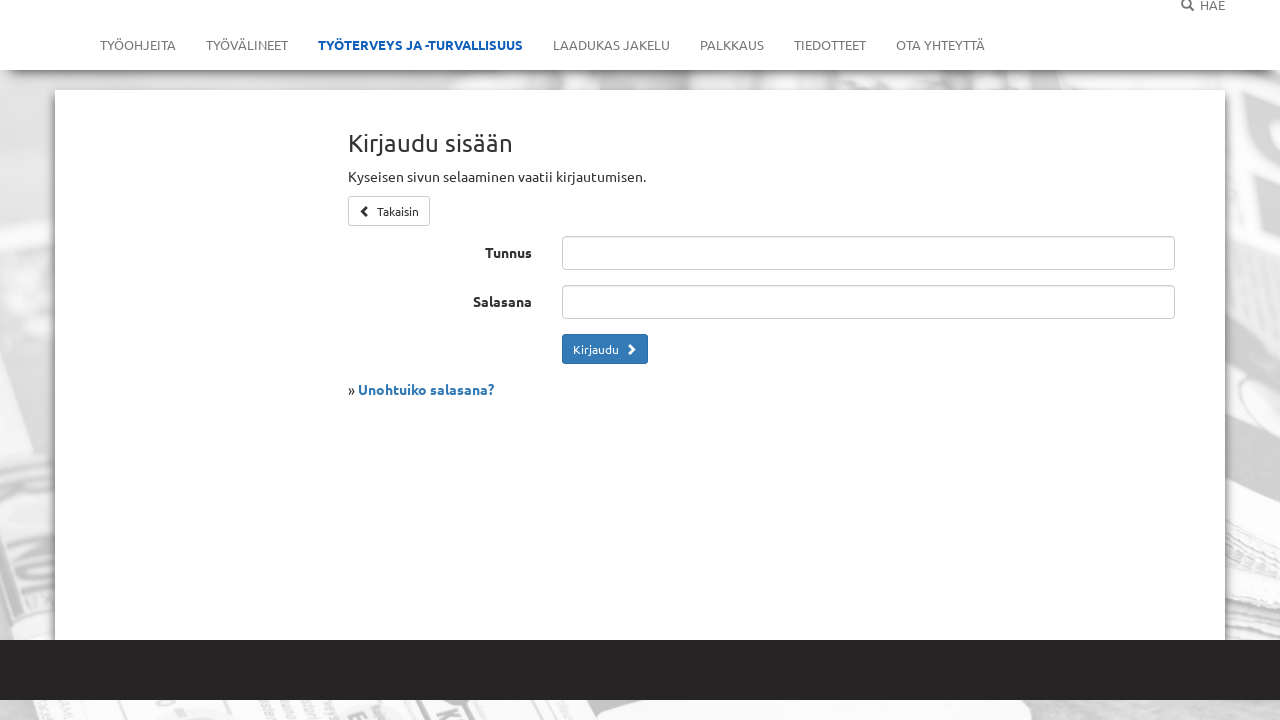

--- FILE ---
content_type: text/html; charset=UTF-8
request_url: https://intranet.ilvesjakelu.fi/tyoterveys-ja-turvallisuus
body_size: 2640
content:
    <!DOCTYPE html>
    <html lang="fi">
        <head>

                            <title>Työterveys ja -turvallisuus&nbsp;&nbsp;|&nbsp;&nbsp;Ilvesjakelu Intranet</title>
                <meta charset="utf-8">
                <meta http-equiv="Content-Type" content="text/html; charset=utf-8">
                <meta name="viewport" content="width=device-width, initial-scale=1.0">                <meta name="description" content="">
                <meta name="keywords" content="">
                        <link rel="icon" type="image/x-icon" href="https://intranet.ilvesjakelu.fi/resource/file/371/00000055377.ico" />        
            <link rel="stylesheet" href="https://intranet.ilvesjakelu.fi/base2.css" />
            <link rel="stylesheet" href="https://intranet.ilvesjakelu.fi/ai-cache/css/371/css_bd0186475fd6bd3f1d34320c119f69af.css" type="text/css">        <script>document.cookie = 'resolution=' + Math.max(screen.width, screen.height) + '; path=/';</script>       
                </head>
                <body class="body bodyPid7781 lang1">
            <script type="application/javascript">
                function docReady(fn) {
                    if (
                        document.readyState === "complete" ||
                        document.readyState === "interactive"
                    ) {
                        setTimeout(fn, 1);
                    } else {
                        document.addEventListener("DOMContentLoaded", fn);
                    }
                }
            </script>
                        <input type="hidden" value=''>
            <input type="hidden" id="site_main_url" value="https://intranet.ilvesjakelu.fi/">
            <input type="hidden" id="bgUrl" value="">
            <input type="hidden" id="editor" value="">
            <input type="hidden" id="pid" value="7781">
            <input type="hidden" id="mobile" value="0">
            <input type="hidden" id="lang" value="1">
            <input type="hidden" id="prod" value="">
            <input type="hidden" id="cat" value="">
            <input type="hidden" id="query_id" value="371">
            <input type="hidden" id="prefix" value="">
            <input type="hidden" id="tpk" value="">
            <input type="hidden" id="hks" value="">
            <input type="hidden" id="flang" value="">
            <input type="hidden" id="ref" value="">
            <input type="hidden" id="loggedIn" value="0">
            <input type="hidden" id="delivery_conditions" value='<p>Sy&ouml;t&auml; toimitusehdot t&auml;h&auml;n...</p>
'><input type="hidden" id="cartPopup" value=""><input type="hidden" id="cartPopupName" value=""><input type="hidden" id="vat1" value="a"><input type="hidden" id="vat2" value="1.a">            <div id="gal_desc"><!-- --></div>
            <div class="topPad">
	<div class="container">
		<div class="row">
			<div class="col-sm-12 logopad">
				&nbsp;
			</div>
			<div class="col-sm-12 navpad">
				<nav class="navbar navbar-fixed-top navbar-default" role="navigation">
<div class="container">
<div class="navbar-header">
<div class="menuLabel"><a href="#" data-toggle="collapse" data-target="#navbar1000">Valikko</a></div>
<button type="button" class="navbar-toggle" data-toggle="collapse" data-target="#navbar1000">
<span class="sr-only">Valikko</span>
<span class="icon-bar"></span>
<span class="icon-bar"></span>
<span class="icon-bar"></span>
</button>
</div>
<div class="collapse navbar-collapse" id="navbar1000">
<ul class="nav navbar-nav">
<li class="menu-item">
<a href="https://intranet.ilvesjakelu.fi/">Etusivu</a>
</li>
<li class="menu-item">
<a href="https://intranet.ilvesjakelu.fi/tyoohjeita">Työohjeita</a>
</li>
<li class="menu-item">
<a href="https://intranet.ilvesjakelu.fi/tyovalineet">Työvälineet</a>
</li>
<li class="menu-item active">
<a href="https://intranet.ilvesjakelu.fi/tyoterveys-ja-turvallisuus">Työterveys ja -turvallisuus</a>
</li>
<li class="menu-item">
<a href="https://intranet.ilvesjakelu.fi/laadukas-jakelu">Laadukas jakelu</a>
</li>
<li class="menu-item">
<a href="https://intranet.ilvesjakelu.fi/palkkaus">Palkkaus</a>
</li>
<li class="menu-item">
<a href="https://intranet.ilvesjakelu.fi/tiedotteet">Tiedotteet</a>
</li>
<li class="menu-item">
<a href="https://intranet.ilvesjakelu.fi/ota-yhteytta">Ota yhteyttä</a>
</li>
</ul>
<ul class="nav navbar-nav navbar-right" id="searchIcon"><li class="dropdown"><a href="#" class="dropdown-toggle" data-toggle="dropdown"><span class="glyphicon glyphicon-search"></span><span class="searchLabel">&nbsp;&nbsp;Hae</span></a><ul class="dropdown-menu" style="width: 300px;"><li><div class="form-group"><div class="col-xs-12" id="bloodhound"><input type="text" id="searchSite" class="form-control" data-provide="typeahead" autocomplete="off" data-items="4" placeholder="Hae..."></div></div></li></ul></li></ul></div>
</div>
</nav>

			</div>
		</div>
	</div>
</div>
<div class="header">
	&nbsp;
</div>
<div class="innerPage contentArea">
	<div class="container">
		<div class="row mainArea">
			<div class="col-md-3 leftCol">&nbsp;&nbsp;&nbsp;</div>
			<div class="col-md-9 mainContent"><script type="text/javascript">function checkLoginFields(){ var cond = true; if($('#lemail').val()=='' || $('#lpass').val()==''){ alert('Tunnus ja salasana on pakollinen!'); cond = false; } if(cond==true){ $('#loginform').submit(); } } setTimeout(function(){ $('#lemail, #lpass').bind('keyup',function(e){ if(e.keyCode==13){ e.preventDefault(); checkLoginFields(); } }); },1500);</script> <div id="loginPanel">
<h3 id="lfbtn_heading">Kirjaudu sisään</h3>
	<p>Kyseisen sivun selaaminen vaatii kirjautumisen.</p><p><a role="button" href="javascript:window.history.back();" class="btn btn-default btn-sm"><span class="glyphicon glyphicon-chevron-left"></span>&nbsp;&nbsp;Takaisin</a></p><form action="https://intranet.ilvesjakelu.fi/tyoterveys-ja-turvallisuus" method="post" name="loginform" id="loginform" class="form-horizontal" role="form"><input type="hidden" id="autoLogin" value=""><input type='hidden' name='token' id='token' value='kNUyJD/iw3uSBYBdPUlGW1rYyTufyCCknWtTYSQKZT3oRw+NN0K5y/QAoi4RL7La'>
	<div class="form-group">
		<label for="lemail" class="col-sm-3 control-label">Tunnus</label>
		<div class="col-sm-9"><input type="text" name="lemail" id="lemail" class="form-control" value=""></div>
	</div>
	<div class="form-group">
		<label for="lpass" class="col-sm-3 control-label">Salasana</label>
		<div class="col-sm-9"><input type="password" name="lpass" id="lpass" class="form-control" value=""></div>
	</div>
	<div class="form-group">
		<div class="col-sm-offset-3 col-sm-9"><button type="button" onclick="checkLoginFields();" value="Kirjaudu" id="login" name="login" class="btn btn-primary btn-sm">Kirjaudu&nbsp;&nbsp;<span class="glyphicon glyphicon-chevron-right"></span></button></div>
	</div>
	</form>
	<div id="lfbtn_passwd">&raquo;&nbsp;<a href="https://intranet.ilvesjakelu.fi/unohtuiko-salasana"><b>Unohtuiko salasana?</b></a></div>
</div> </div>
		</div>
	</div>
</div>
<div class="clearfix"></div>
<div class="footer">
	<div class="container">
		<div class="row">
			<div class="col-md-12">&nbsp;</div>
		</div>
	</div>
</div>                        <script type="text/javascript">
                //ladataan joku resurssi
                function loadResource(element, resourceType, type, url, tag) {
                    setTimeout(function () {
                        var fileref = document.createElement(element);
                        fileref.setAttribute("type", type);
                        fileref.setAttribute("async", "false");
                        if (element == "link") {
                            fileref.setAttribute("rel", "stylesheet")
                        }
                        fileref.setAttribute(resourceType, url);
                        document.getElementsByTagName(tag)[0].appendChild(fileref)
                    }, 0)
                }

                //javascript
                function loadScript()
                {
    loadResource("script", "src", "text/javascript", "https://intranet.ilvesjakelu.fi/base.js", "body");                    //apukirjastot vasta jqueryn jälkeen!
                    function defer()
                    {
                        if (window.$)
                        {

                            loadResource("script", "src", "text/javascript", "https://intranet.ilvesjakelu.fi/ai-cache/js/371/js_18345b867fc479294c15f33ac4a2b04d.js", "body");
                            if (window.addthis) {
                                addthis.init();
                            }
                        } else
                        {
                            setTimeout(function () {
                                defer()
                            }, 25);
                        }
                    }
                    defer();
                }

                //aloitetaan javascriptin lataus viimeiseksi!
                if (window.addEventListener)
                    window.addEventListener("load", loadScript, false);
                else if (window.attachEvent)
                    window.attachEvent("onload", loadScript);
                else
                    window.onload = loadScript;
            </script>

            <!-- HTML5 shim, for IE6-8 support of HTML5 elements -->
            <!--[if lt IE 9]>
                <script src="https://intranet.ilvesjakelu.fi/admin/ckeditor/html5shiv.js"></script>
            <![endif]-->
                
        </body>
    </html>
    

--- FILE ---
content_type: text/css; charset=utf-8
request_url: https://intranet.ilvesjakelu.fi/ai-cache/css/371/css_bd0186475fd6bd3f1d34320c119f69af.css
body_size: 14744
content:
/*! jQuery UI - v1.12.1 - 2016-09-14* http://jqueryui.com* Includes:core.css,accordion.css,autocomplete.css,menu.css,button.css,controlgroup.css,checkboxradio.css,datepicker.css,dialog.css,draggable.css,resizable.css,progressbar.css,selectable.css,selectmenu.css,slider.css,sortable.css,spinner.css,tabs.css,tooltip.css,theme.css* To view and modify this theme,visit http://jqueryui.com/themeroller/?ffDefault=Arial%2CHelvetica%2Csans-serif&fsDefault=1em&fwDefault=normal&cornerRadius=3px&bgColorHeader=e9e9e9&bgTextureHeader=flat&borderColorHeader=dddddd&fcHeader=333333&iconColorHeader=444444&bgColorContent=ffffff&bgTextureContent=flat&borderColorContent=dddddd&fcContent=333333&iconColorContent=444444&bgColorDefault=f6f6f6&bgTextureDefault=flat&borderColorDefault=c5c5c5&fcDefault=454545&iconColorDefault=777777&bgColorHover=ededed&bgTextureHover=flat&borderColorHover=cccccc&fcHover=2b2b2b&iconColorHover=555555&bgColorActive=007fff&bgTextureActive=flat&borderColorActive=003eff&fcActive=ffffff&iconColorActive=ffffff&bgColorHighlight=fffa90&bgTextureHighlight=flat&borderColorHighlight=dad55e&fcHighlight=777620&iconColorHighlight=777620&bgColorError=fddfdf&bgTextureError=flat&borderColorError=f1a899&fcError=5f3f3f&iconColorError=cc0000&bgColorOverlay=aaaaaa&bgTextureOverlay=flat&bgImgOpacityOverlay=0&opacityOverlay=30&bgColorShadow=666666&bgTextureShadow=flat&bgImgOpacityShadow=0&opacityShadow=30&thicknessShadow=5px&offsetTopShadow=0px&offsetLeftShadow=0px&cornerRadiusShadow=8px* Copyright jQuery Foundation and other contributors; Licensed MIT *//* Layout helpers----------------------------------*/.ui-helper-hidden{display:none;}.ui-helper-hidden-accessible{border:0;clip:rect(0 0 0 0);height:1px;margin:-1px;overflow:hidden;padding:0;position:absolute;width:1px;}.ui-helper-reset{margin:0;padding:0;border:0;outline:0;line-height:1.3;text-decoration:none;font-size:100%;list-style:none;}.ui-helper-clearfix:before,.ui-helper-clearfix:after{content:"";display:table;border-collapse:collapse;}.ui-helper-clearfix:after{clear:both;}.ui-helper-zfix{width:100%;height:100%;top:0;left:0;position:absolute;opacity:0;filter:Alpha(Opacity=0); /* support:IE8 */}.ui-front{z-index:100;}/* Interaction Cues----------------------------------*/.ui-state-disabled{cursor:default !important;pointer-events:none;}/* Icons----------------------------------*/.ui-icon{display:inline-block;vertical-align:middle;margin-top:-.25em;position:relative;text-indent:-99999px;overflow:hidden;background-repeat:no-repeat;}.ui-widget-icon-block{left:50%;margin-left:-8px;display:block;}/* Misc visuals----------------------------------*//* Overlays */.ui-widget-overlay{position:fixed;top:0;left:0;width:100%;height:100%;}.ui-accordion .ui-accordion-header{display:block;cursor:pointer;position:relative;margin:2px 0 0 0;padding:.5em .5em .5em .7em;font-size:100%;}.ui-accordion .ui-accordion-content{padding:1em 2.2em;border-top:0;overflow:auto;}.ui-autocomplete{position:absolute;top:0;left:0;cursor:default;}.ui-menu{list-style:none;padding:0;margin:0;display:block;outline:0;}.ui-menu .ui-menu{position:absolute;}.ui-menu .ui-menu-item{margin:0;cursor:pointer;/* support:IE10,see #8844 */list-style-image:url("[data-uri]");}.ui-menu .ui-menu-item-wrapper{position:relative;padding:3px 1em 3px .4em;}.ui-menu .ui-menu-divider{margin:5px 0;height:0;font-size:0;line-height:0;border-width:1px 0 0 0;}.ui-menu .ui-state-focus,.ui-menu .ui-state-active{margin:-1px;}/* icon support */.ui-menu-icons{position:relative;}.ui-menu-icons .ui-menu-item-wrapper{padding-left:2em;}/* left-aligned */.ui-menu .ui-icon{position:absolute;top:0;bottom:0;left:.2em;margin:auto 0;}/* right-aligned */.ui-menu .ui-menu-icon{left:auto;right:0;}.ui-button{padding:.4em 1em;display:inline-block;position:relative;line-height:normal;margin-right:.1em;cursor:pointer;vertical-align:middle;text-align:center;-webkit-user-select:none;-moz-user-select:none;-ms-user-select:none;user-select:none;/* Support:IE <= 11 */overflow:visible;}.ui-button,.ui-button:link,.ui-button:visited,.ui-button:hover,.ui-button:active{text-decoration:none;}/* to make room for the icon,a width needs to be set here */.ui-button-icon-only{width:2em;box-sizing:border-box;text-indent:-9999px;white-space:nowrap;}/* no icon support for input elements */input.ui-button.ui-button-icon-only{text-indent:0;}/* button icon element(s) */.ui-button-icon-only .ui-icon{position:absolute;top:50%;left:50%;margin-top:-8px;margin-left:-8px;}.ui-button.ui-icon-notext .ui-icon{padding:0;width:2.1em;height:2.1em;text-indent:-9999px;white-space:nowrap;}input.ui-button.ui-icon-notext .ui-icon{width:auto;height:auto;text-indent:0;white-space:normal;padding:.4em 1em;}/* workarounds *//* Support:Firefox 5 - 40 */input.ui-button::-moz-focus-inner,button.ui-button::-moz-focus-inner{border:0;padding:0;}.ui-controlgroup{vertical-align:middle;display:inline-block;}.ui-controlgroup > .ui-controlgroup-item{float:left;margin-left:0;margin-right:0;}.ui-controlgroup > .ui-controlgroup-item:focus,.ui-controlgroup > .ui-controlgroup-item.ui-visual-focus{z-index:9999;}.ui-controlgroup-vertical > .ui-controlgroup-item{display:block;float:none;width:100%;margin-top:0;margin-bottom:0;text-align:left;}.ui-controlgroup-vertical .ui-controlgroup-item{box-sizing:border-box;}.ui-controlgroup .ui-controlgroup-label{padding:.4em 1em;}.ui-controlgroup .ui-controlgroup-label span{font-size:80%;}.ui-controlgroup-horizontal .ui-controlgroup-label + .ui-controlgroup-item{border-left:none;}.ui-controlgroup-vertical .ui-controlgroup-label + .ui-controlgroup-item{border-top:none;}.ui-controlgroup-horizontal .ui-controlgroup-label.ui-widget-content{border-right:none;}.ui-controlgroup-vertical .ui-controlgroup-label.ui-widget-content{border-bottom:none;}/* Spinner specific style fixes */.ui-controlgroup-vertical .ui-spinner-input{/* Support:IE8 only,Android < 4.4 only */width:75%;width:calc( 100% - 2.4em );}.ui-controlgroup-vertical .ui-spinner .ui-spinner-up{border-top-style:solid;}.ui-checkboxradio-label .ui-icon-background{box-shadow:inset 1px 1px 1px #ccc;border-radius:.12em;border:none;}.ui-checkboxradio-radio-label .ui-icon-background{width:16px;height:16px;border-radius:1em;overflow:visible;border:none;}.ui-checkboxradio-radio-label.ui-checkboxradio-checked .ui-icon,.ui-checkboxradio-radio-label.ui-checkboxradio-checked:hover .ui-icon{background-image:none;width:8px;height:8px;border-width:4px;border-style:solid;}.ui-checkboxradio-disabled{pointer-events:none;}.ui-datepicker{width:17em;padding:.2em .2em 0;display:none;}.ui-datepicker .ui-datepicker-header{position:relative;padding:.2em 0;}.ui-datepicker .ui-datepicker-prev,.ui-datepicker .ui-datepicker-next{position:absolute;top:2px;width:1.8em;height:1.8em;}.ui-datepicker .ui-datepicker-prev-hover,.ui-datepicker .ui-datepicker-next-hover{top:1px;}.ui-datepicker .ui-datepicker-prev{left:2px;}.ui-datepicker .ui-datepicker-next{right:2px;}.ui-datepicker .ui-datepicker-prev-hover{left:1px;}.ui-datepicker .ui-datepicker-next-hover{right:1px;}.ui-datepicker .ui-datepicker-prev span,.ui-datepicker .ui-datepicker-next span{display:block;position:absolute;left:50%;margin-left:-8px;top:50%;margin-top:-8px;}.ui-datepicker .ui-datepicker-title{margin:0 2.3em;line-height:1.8em;text-align:center;}.ui-datepicker .ui-datepicker-title select{font-size:1em;margin:1px 0;}.ui-datepicker select.ui-datepicker-month,.ui-datepicker select.ui-datepicker-year{width:45%;}.ui-datepicker table{width:100%;font-size:.9em;border-collapse:collapse;margin:0 0 .4em;}.ui-datepicker th{padding:.7em .3em;text-align:center;font-weight:bold;border:0;}.ui-datepicker td{border:0;padding:1px;}.ui-datepicker td span,.ui-datepicker td a{display:block;padding:.2em;text-align:right;text-decoration:none;}.ui-datepicker .ui-datepicker-buttonpane{background-image:none;margin:.7em 0 0 0;padding:0 .2em;border-left:0;border-right:0;border-bottom:0;}.ui-datepicker .ui-datepicker-buttonpane button{float:right;margin:.5em .2em .4em;cursor:pointer;padding:.2em .6em .3em .6em;width:auto;overflow:visible;}.ui-datepicker .ui-datepicker-buttonpane button.ui-datepicker-current{float:left;}/* with multiple calendars */.ui-datepicker.ui-datepicker-multi{width:auto;}.ui-datepicker-multi .ui-datepicker-group{float:left;}.ui-datepicker-multi .ui-datepicker-group table{width:95%;margin:0 auto .4em;}.ui-datepicker-multi-2 .ui-datepicker-group{width:50%;}.ui-datepicker-multi-3 .ui-datepicker-group{width:33.3%;}.ui-datepicker-multi-4 .ui-datepicker-group{width:25%;}.ui-datepicker-multi .ui-datepicker-group-last .ui-datepicker-header,.ui-datepicker-multi .ui-datepicker-group-middle .ui-datepicker-header{border-left-width:0;}.ui-datepicker-multi .ui-datepicker-buttonpane{clear:left;}.ui-datepicker-row-break{clear:both;width:100%;font-size:0;}/* RTL support */.ui-datepicker-rtl{direction:rtl;}.ui-datepicker-rtl .ui-datepicker-prev{right:2px;left:auto;}.ui-datepicker-rtl .ui-datepicker-next{left:2px;right:auto;}.ui-datepicker-rtl .ui-datepicker-prev:hover{right:1px;left:auto;}.ui-datepicker-rtl .ui-datepicker-next:hover{left:1px;right:auto;}.ui-datepicker-rtl .ui-datepicker-buttonpane{clear:right;}.ui-datepicker-rtl .ui-datepicker-buttonpane button{float:left;}.ui-datepicker-rtl .ui-datepicker-buttonpane button.ui-datepicker-current,.ui-datepicker-rtl .ui-datepicker-group{float:right;}.ui-datepicker-rtl .ui-datepicker-group-last .ui-datepicker-header,.ui-datepicker-rtl .ui-datepicker-group-middle .ui-datepicker-header{border-right-width:0;border-left-width:1px;}/* Icons */.ui-datepicker .ui-icon{display:block;text-indent:-99999px;overflow:hidden;background-repeat:no-repeat;left:.5em;top:.3em;}.ui-dialog{position:absolute;top:0;left:0;padding:.2em;outline:0;}.ui-dialog .ui-dialog-titlebar{padding:.4em 1em;position:relative;}.ui-dialog .ui-dialog-title{float:left;margin:.1em 0;white-space:nowrap;width:90%;overflow:hidden;text-overflow:ellipsis;}.ui-dialog .ui-dialog-titlebar-close{position:absolute;right:.3em;top:50%;width:20px;margin:-10px 0 0 0;padding:1px;height:20px;}.ui-dialog .ui-dialog-content{position:relative;border:0;padding:.5em 1em;background:none;overflow:auto;}.ui-dialog .ui-dialog-buttonpane{text-align:left;border-width:1px 0 0 0;background-image:none;margin-top:.5em;padding:.3em 1em .5em .4em;}.ui-dialog .ui-dialog-buttonpane .ui-dialog-buttonset{float:right;}.ui-dialog .ui-dialog-buttonpane button{margin:.5em .4em .5em 0;cursor:pointer;}.ui-dialog .ui-resizable-n{height:2px;top:0;}.ui-dialog .ui-resizable-e{width:2px;right:0;}.ui-dialog .ui-resizable-s{height:2px;bottom:0;}.ui-dialog .ui-resizable-w{width:2px;left:0;}.ui-dialog .ui-resizable-se,.ui-dialog .ui-resizable-sw,.ui-dialog .ui-resizable-ne,.ui-dialog .ui-resizable-nw{width:7px;height:7px;}.ui-dialog .ui-resizable-se{right:0;bottom:0;}.ui-dialog .ui-resizable-sw{left:0;bottom:0;}.ui-dialog .ui-resizable-ne{right:0;top:0;}.ui-dialog .ui-resizable-nw{left:0;top:0;}.ui-draggable .ui-dialog-titlebar{cursor:move;}.ui-draggable-handle{-ms-touch-action:none;touch-action:none;}.ui-resizable{position:relative;}.ui-resizable-handle{position:absolute;font-size:0.1px;display:block;-ms-touch-action:none;touch-action:none;}.ui-resizable-disabled .ui-resizable-handle,.ui-resizable-autohide .ui-resizable-handle{display:none;}.ui-resizable-n{cursor:n-resize;height:7px;width:100%;top:-5px;left:0;}.ui-resizable-s{cursor:s-resize;height:7px;width:100%;bottom:-5px;left:0;}.ui-resizable-e{cursor:e-resize;width:7px;right:-5px;top:0;height:100%;}.ui-resizable-w{cursor:w-resize;width:7px;left:-5px;top:0;height:100%;}.ui-resizable-se{cursor:se-resize;width:12px;height:12px;right:1px;bottom:1px;}.ui-resizable-sw{cursor:sw-resize;width:9px;height:9px;left:-5px;bottom:-5px;}.ui-resizable-nw{cursor:nw-resize;width:9px;height:9px;left:-5px;top:-5px;}.ui-resizable-ne{cursor:ne-resize;width:9px;height:9px;right:-5px;top:-5px;}.ui-progressbar{height:2em;text-align:left;overflow:hidden;}.ui-progressbar .ui-progressbar-value{margin:-1px;height:100%;}.ui-progressbar .ui-progressbar-overlay{background:url("[data-uri]");height:100%;filter:alpha(opacity=25); /* support:IE8 */opacity:0.25;}.ui-progressbar-indeterminate .ui-progressbar-value{background-image:none;}.ui-selectable{-ms-touch-action:none;touch-action:none;}.ui-selectable-helper{position:absolute;z-index:100;border:1px dotted black;}.ui-selectmenu-menu{padding:0;margin:0;position:absolute;top:0;left:0;display:none;}.ui-selectmenu-menu .ui-menu{overflow:auto;overflow-x:hidden;padding-bottom:1px;}.ui-selectmenu-menu .ui-menu .ui-selectmenu-optgroup{font-size:1em;font-weight:bold;line-height:1.5;padding:2px 0.4em;margin:0.5em 0 0 0;height:auto;border:0;}.ui-selectmenu-open{display:block;}.ui-selectmenu-text{display:block;margin-right:20px;overflow:hidden;text-overflow:ellipsis;}.ui-selectmenu-button.ui-button{text-align:left;white-space:nowrap;width:14em;}.ui-selectmenu-icon.ui-icon{float:right;margin-top:0;}.ui-slider{position:relative;text-align:left;}.ui-slider .ui-slider-handle{position:absolute;z-index:2;width:1.2em;height:1.2em;cursor:default;-ms-touch-action:none;touch-action:none;}.ui-slider .ui-slider-range{position:absolute;z-index:1;font-size:.7em;display:block;border:0;background-position:0 0;}/* support:IE8 - See #6727 */.ui-slider.ui-state-disabled .ui-slider-handle,.ui-slider.ui-state-disabled .ui-slider-range{filter:inherit;}.ui-slider-horizontal{height:.8em;}.ui-slider-horizontal .ui-slider-handle{top:-.3em;margin-left:-.6em;}.ui-slider-horizontal .ui-slider-range{top:0;height:100%;}.ui-slider-horizontal .ui-slider-range-min{left:0;}.ui-slider-horizontal .ui-slider-range-max{right:0;}.ui-slider-vertical{width:.8em;height:100px;}.ui-slider-vertical .ui-slider-handle{left:-.3em;margin-left:0;margin-bottom:-.6em;}.ui-slider-vertical .ui-slider-range{left:0;width:100%;}.ui-slider-vertical .ui-slider-range-min{bottom:0;}.ui-slider-vertical .ui-slider-range-max{top:0;}.ui-sortable-handle{-ms-touch-action:none;touch-action:none;}.ui-spinner{position:relative;display:inline-block;overflow:hidden;padding:0;vertical-align:middle;}.ui-spinner-input{border:none;background:none;color:inherit;padding:.222em 0;margin:.2em 0;vertical-align:middle;margin-left:.4em;margin-right:2em;}.ui-spinner-button{width:1.6em;height:50%;font-size:.5em;padding:0;margin:0;text-align:center;position:absolute;cursor:default;display:block;overflow:hidden;right:0;}/* more specificity required here to override default borders */.ui-spinner a.ui-spinner-button{border-top-style:none;border-bottom-style:none;border-right-style:none;}.ui-spinner-up{top:0;}.ui-spinner-down{bottom:0;}.ui-tabs{position:relative;/* position:relative prevents IE scroll bug (element with position:relative inside container with overflow:auto appear as "fixed") */padding:.2em;}.ui-tabs .ui-tabs-nav{margin:0;padding:.2em .2em 0;}.ui-tabs .ui-tabs-nav li{list-style:none;float:left;position:relative;top:0;margin:1px .2em 0 0;border-bottom-width:0;padding:0;white-space:nowrap;}.ui-tabs .ui-tabs-nav .ui-tabs-anchor{float:left;padding:.5em 1em;text-decoration:none;}.ui-tabs .ui-tabs-nav li.ui-tabs-active{margin-bottom:-1px;padding-bottom:1px;}.ui-tabs .ui-tabs-nav li.ui-tabs-active .ui-tabs-anchor,.ui-tabs .ui-tabs-nav li.ui-state-disabled .ui-tabs-anchor,.ui-tabs .ui-tabs-nav li.ui-tabs-loading .ui-tabs-anchor{cursor:text;}.ui-tabs-collapsible .ui-tabs-nav li.ui-tabs-active .ui-tabs-anchor{cursor:pointer;}.ui-tabs .ui-tabs-panel{display:block;border-width:0;padding:1em 1.4em;background:none;}.ui-tooltip{padding:8px;position:absolute;z-index:9999;max-width:300px;}body .ui-tooltip{border-width:2px;}/* Component containers----------------------------------*/.ui-widget{font-family:Arial,Helvetica,sans-serif;font-size:1em;}.ui-widget .ui-widget{font-size:1em;}.ui-widget input,.ui-widget select,.ui-widget textarea,.ui-widget button{font-family:Arial,Helvetica,sans-serif;font-size:1em;}.ui-widget.ui-widget-content{border:1px solid #c5c5c5;}.ui-widget-content{border:1px solid #dddddd;background:#ffffff;color:#333333;}.ui-widget-content a{color:#333333;}.ui-widget-header{border:1px solid #dddddd;background:#e9e9e9;color:#333333;font-weight:bold;}.ui-widget-header a{color:#333333;}/* Interaction states----------------------------------*/.ui-state-default,.ui-widget-content .ui-state-default,.ui-widget-header .ui-state-default,.ui-button,/* We use html here because we need a greater specificity to make sure disabledworks properly when clicked or hovered */html .ui-button.ui-state-disabled:hover,html .ui-button.ui-state-disabled:active{border:1px solid #c5c5c5;background:#f6f6f6;font-weight:normal;color:#454545;}.ui-state-default a,.ui-state-default a:link,.ui-state-default a:visited,a.ui-button,a:link.ui-button,a:visited.ui-button,.ui-button{color:#454545;text-decoration:none;}.ui-state-hover,.ui-widget-content .ui-state-hover,.ui-widget-header .ui-state-hover,.ui-state-focus,.ui-widget-content .ui-state-focus,.ui-widget-header .ui-state-focus,.ui-button:hover,.ui-button:focus{border:1px solid #cccccc;background:#ededed;font-weight:normal;color:#2b2b2b;}.ui-state-hover a,.ui-state-hover a:hover,.ui-state-hover a:link,.ui-state-hover a:visited,.ui-state-focus a,.ui-state-focus a:hover,.ui-state-focus a:link,.ui-state-focus a:visited,a.ui-button:hover,a.ui-button:focus{color:#2b2b2b;text-decoration:none;}.ui-visual-focus{box-shadow:0 0 3px 1px rgb(94,158,214);}.ui-state-active,.ui-widget-content .ui-state-active,.ui-widget-header .ui-state-active,a.ui-button:active,.ui-button:active,.ui-button.ui-state-active:hover{border:1px solid #003eff;background:#007fff;font-weight:normal;color:#ffffff;}.ui-icon-background,.ui-state-active .ui-icon-background{border:#003eff;background-color:#ffffff;}.ui-state-active a,.ui-state-active a:link,.ui-state-active a:visited{color:#ffffff;text-decoration:none;}/* Interaction Cues----------------------------------*/.ui-state-highlight,.ui-widget-content .ui-state-highlight,.ui-widget-header .ui-state-highlight{border:1px solid #dad55e;background:#fffa90;color:#777620;}.ui-state-checked{border:1px solid #dad55e;background:#fffa90;}.ui-state-highlight a,.ui-widget-content .ui-state-highlight a,.ui-widget-header .ui-state-highlight a{color:#777620;}.ui-state-error,.ui-widget-content .ui-state-error,.ui-widget-header .ui-state-error{border:1px solid #f1a899;background:#fddfdf;color:#5f3f3f;}.ui-state-error a,.ui-widget-content .ui-state-error a,.ui-widget-header .ui-state-error a{color:#5f3f3f;}.ui-state-error-text,.ui-widget-content .ui-state-error-text,.ui-widget-header .ui-state-error-text{color:#5f3f3f;}.ui-priority-primary,.ui-widget-content .ui-priority-primary,.ui-widget-header .ui-priority-primary{font-weight:bold;}.ui-priority-secondary,.ui-widget-content .ui-priority-secondary,.ui-widget-header .ui-priority-secondary{opacity:.7;filter:Alpha(Opacity=70); /* support:IE8 */font-weight:normal;}.ui-state-disabled,.ui-widget-content .ui-state-disabled,.ui-widget-header .ui-state-disabled{opacity:.35;filter:Alpha(Opacity=35); /* support:IE8 */background-image:none;}.ui-state-disabled .ui-icon{filter:Alpha(Opacity=35); /* support:IE8 - See #6059 */}/* Icons----------------------------------*//* states and images */.ui-icon{width:16px;height:16px;}.ui-icon,.ui-widget-content .ui-icon{background-image:url("images/ui-icons_444444_256x240.png");}.ui-widget-header .ui-icon{background-image:url("images/ui-icons_444444_256x240.png");}.ui-state-hover .ui-icon,.ui-state-focus .ui-icon,.ui-button:hover .ui-icon,.ui-button:focus .ui-icon{background-image:url("images/ui-icons_555555_256x240.png");}.ui-state-active .ui-icon,.ui-button:active .ui-icon{background-image:url("images/ui-icons_ffffff_256x240.png");}.ui-state-highlight .ui-icon,.ui-button .ui-state-highlight.ui-icon{background-image:url("images/ui-icons_777620_256x240.png");}.ui-state-error .ui-icon,.ui-state-error-text .ui-icon{background-image:url("images/ui-icons_cc0000_256x240.png");}.ui-button .ui-icon{background-image:url("images/ui-icons_777777_256x240.png");}/* positioning */.ui-icon-blank{background-position:16px 16px;}.ui-icon-caret-1-n{background-position:0 0;}.ui-icon-caret-1-ne{background-position:-16px 0;}.ui-icon-caret-1-e{background-position:-32px 0;}.ui-icon-caret-1-se{background-position:-48px 0;}.ui-icon-caret-1-s{background-position:-65px 0;}.ui-icon-caret-1-sw{background-position:-80px 0;}.ui-icon-caret-1-w{background-position:-96px 0;}.ui-icon-caret-1-nw{background-position:-112px 0;}.ui-icon-caret-2-n-s{background-position:-128px 0;}.ui-icon-caret-2-e-w{background-position:-144px 0;}.ui-icon-triangle-1-n{background-position:0 -16px;}.ui-icon-triangle-1-ne{background-position:-16px -16px;}.ui-icon-triangle-1-e{background-position:-32px -16px;}.ui-icon-triangle-1-se{background-position:-48px -16px;}.ui-icon-triangle-1-s{background-position:-65px -16px;}.ui-icon-triangle-1-sw{background-position:-80px -16px;}.ui-icon-triangle-1-w{background-position:-96px -16px;}.ui-icon-triangle-1-nw{background-position:-112px -16px;}.ui-icon-triangle-2-n-s{background-position:-128px -16px;}.ui-icon-triangle-2-e-w{background-position:-144px -16px;}.ui-icon-arrow-1-n{background-position:0 -32px;}.ui-icon-arrow-1-ne{background-position:-16px -32px;}.ui-icon-arrow-1-e{background-position:-32px -32px;}.ui-icon-arrow-1-se{background-position:-48px -32px;}.ui-icon-arrow-1-s{background-position:-65px -32px;}.ui-icon-arrow-1-sw{background-position:-80px -32px;}.ui-icon-arrow-1-w{background-position:-96px -32px;}.ui-icon-arrow-1-nw{background-position:-112px -32px;}.ui-icon-arrow-2-n-s{background-position:-128px -32px;}.ui-icon-arrow-2-ne-sw{background-position:-144px -32px;}.ui-icon-arrow-2-e-w{background-position:-160px -32px;}.ui-icon-arrow-2-se-nw{background-position:-176px -32px;}.ui-icon-arrowstop-1-n{background-position:-192px -32px;}.ui-icon-arrowstop-1-e{background-position:-208px -32px;}.ui-icon-arrowstop-1-s{background-position:-224px -32px;}.ui-icon-arrowstop-1-w{background-position:-240px -32px;}.ui-icon-arrowthick-1-n{background-position:1px -48px;}.ui-icon-arrowthick-1-ne{background-position:-16px -48px;}.ui-icon-arrowthick-1-e{background-position:-32px -48px;}.ui-icon-arrowthick-1-se{background-position:-48px -48px;}.ui-icon-arrowthick-1-s{background-position:-64px -48px;}.ui-icon-arrowthick-1-sw{background-position:-80px -48px;}.ui-icon-arrowthick-1-w{background-position:-96px -48px;}.ui-icon-arrowthick-1-nw{background-position:-112px -48px;}.ui-icon-arrowthick-2-n-s{background-position:-128px -48px;}.ui-icon-arrowthick-2-ne-sw{background-position:-144px -48px;}.ui-icon-arrowthick-2-e-w{background-position:-160px -48px;}.ui-icon-arrowthick-2-se-nw{background-position:-176px -48px;}.ui-icon-arrowthickstop-1-n{background-position:-192px -48px;}.ui-icon-arrowthickstop-1-e{background-position:-208px -48px;}.ui-icon-arrowthickstop-1-s{background-position:-224px -48px;}.ui-icon-arrowthickstop-1-w{background-position:-240px -48px;}.ui-icon-arrowreturnthick-1-w{background-position:0 -64px;}.ui-icon-arrowreturnthick-1-n{background-position:-16px -64px;}.ui-icon-arrowreturnthick-1-e{background-position:-32px -64px;}.ui-icon-arrowreturnthick-1-s{background-position:-48px -64px;}.ui-icon-arrowreturn-1-w{background-position:-64px -64px;}.ui-icon-arrowreturn-1-n{background-position:-80px -64px;}.ui-icon-arrowreturn-1-e{background-position:-96px -64px;}.ui-icon-arrowreturn-1-s{background-position:-112px -64px;}.ui-icon-arrowrefresh-1-w{background-position:-128px -64px;}.ui-icon-arrowrefresh-1-n{background-position:-144px -64px;}.ui-icon-arrowrefresh-1-e{background-position:-160px -64px;}.ui-icon-arrowrefresh-1-s{background-position:-176px -64px;}.ui-icon-arrow-4{background-position:0 -80px;}.ui-icon-arrow-4-diag{background-position:-16px -80px;}.ui-icon-extlink{background-position:-32px -80px;}.ui-icon-newwin{background-position:-48px -80px;}.ui-icon-refresh{background-position:-64px -80px;}.ui-icon-shuffle{background-position:-80px -80px;}.ui-icon-transfer-e-w{background-position:-96px -80px;}.ui-icon-transferthick-e-w{background-position:-112px -80px;}.ui-icon-folder-collapsed{background-position:0 -96px;}.ui-icon-folder-open{background-position:-16px -96px;}.ui-icon-document{background-position:-32px -96px;}.ui-icon-document-b{background-position:-48px -96px;}.ui-icon-note{background-position:-64px -96px;}.ui-icon-mail-closed{background-position:-80px -96px;}.ui-icon-mail-open{background-position:-96px -96px;}.ui-icon-suitcase{background-position:-112px -96px;}.ui-icon-comment{background-position:-128px -96px;}.ui-icon-person{background-position:-144px -96px;}.ui-icon-print{background-position:-160px -96px;}.ui-icon-trash{background-position:-176px -96px;}.ui-icon-locked{background-position:-192px -96px;}.ui-icon-unlocked{background-position:-208px -96px;}.ui-icon-bookmark{background-position:-224px -96px;}.ui-icon-tag{background-position:-240px -96px;}.ui-icon-home{background-position:0 -112px;}.ui-icon-flag{background-position:-16px -112px;}.ui-icon-calendar{background-position:-32px -112px;}.ui-icon-cart{background-position:-48px -112px;}.ui-icon-pencil{background-position:-64px -112px;}.ui-icon-clock{background-position:-80px -112px;}.ui-icon-disk{background-position:-96px -112px;}.ui-icon-calculator{background-position:-112px -112px;}.ui-icon-zoomin{background-position:-128px -112px;}.ui-icon-zoomout{background-position:-144px -112px;}.ui-icon-search{background-position:-160px -112px;}.ui-icon-wrench{background-position:-176px -112px;}.ui-icon-gear{background-position:-192px -112px;}.ui-icon-heart{background-position:-208px -112px;}.ui-icon-star{background-position:-224px -112px;}.ui-icon-link{background-position:-240px -112px;}.ui-icon-cancel{background-position:0 -128px;}.ui-icon-plus{background-position:-16px -128px;}.ui-icon-plusthick{background-position:-32px -128px;}.ui-icon-minus{background-position:-48px -128px;}.ui-icon-minusthick{background-position:-64px -128px;}.ui-icon-close{background-position:-80px -128px;}.ui-icon-closethick{background-position:-96px -128px;}.ui-icon-key{background-position:-112px -128px;}.ui-icon-lightbulb{background-position:-128px -128px;}.ui-icon-scissors{background-position:-144px -128px;}.ui-icon-clipboard{background-position:-160px -128px;}.ui-icon-copy{background-position:-176px -128px;}.ui-icon-contact{background-position:-192px -128px;}.ui-icon-image{background-position:-208px -128px;}.ui-icon-video{background-position:-224px -128px;}.ui-icon-script{background-position:-240px -128px;}.ui-icon-alert{background-position:0 -144px;}.ui-icon-info{background-position:-16px -144px;}.ui-icon-notice{background-position:-32px -144px;}.ui-icon-help{background-position:-48px -144px;}.ui-icon-check{background-position:-64px -144px;}.ui-icon-bullet{background-position:-80px -144px;}.ui-icon-radio-on{background-position:-96px -144px;}.ui-icon-radio-off{background-position:-112px -144px;}.ui-icon-pin-w{background-position:-128px -144px;}.ui-icon-pin-s{background-position:-144px -144px;}.ui-icon-play{background-position:0 -160px;}.ui-icon-pause{background-position:-16px -160px;}.ui-icon-seek-next{background-position:-32px -160px;}.ui-icon-seek-prev{background-position:-48px -160px;}.ui-icon-seek-end{background-position:-64px -160px;}.ui-icon-seek-start{background-position:-80px -160px;}/* ui-icon-seek-first is deprecated,use ui-icon-seek-start instead */.ui-icon-seek-first{background-position:-80px -160px;}.ui-icon-stop{background-position:-96px -160px;}.ui-icon-eject{background-position:-112px -160px;}.ui-icon-volume-off{background-position:-128px -160px;}.ui-icon-volume-on{background-position:-144px -160px;}.ui-icon-power{background-position:0 -176px;}.ui-icon-signal-diag{background-position:-16px -176px;}.ui-icon-signal{background-position:-32px -176px;}.ui-icon-battery-0{background-position:-48px -176px;}.ui-icon-battery-1{background-position:-64px -176px;}.ui-icon-battery-2{background-position:-80px -176px;}.ui-icon-battery-3{background-position:-96px -176px;}.ui-icon-circle-plus{background-position:0 -192px;}.ui-icon-circle-minus{background-position:-16px -192px;}.ui-icon-circle-close{background-position:-32px -192px;}.ui-icon-circle-triangle-e{background-position:-48px -192px;}.ui-icon-circle-triangle-s{background-position:-64px -192px;}.ui-icon-circle-triangle-w{background-position:-80px -192px;}.ui-icon-circle-triangle-n{background-position:-96px -192px;}.ui-icon-circle-arrow-e{background-position:-112px -192px;}.ui-icon-circle-arrow-s{background-position:-128px -192px;}.ui-icon-circle-arrow-w{background-position:-144px -192px;}.ui-icon-circle-arrow-n{background-position:-160px -192px;}.ui-icon-circle-zoomin{background-position:-176px -192px;}.ui-icon-circle-zoomout{background-position:-192px -192px;}.ui-icon-circle-check{background-position:-208px -192px;}.ui-icon-circlesmall-plus{background-position:0 -208px;}.ui-icon-circlesmall-minus{background-position:-16px -208px;}.ui-icon-circlesmall-close{background-position:-32px -208px;}.ui-icon-squaresmall-plus{background-position:-48px -208px;}.ui-icon-squaresmall-minus{background-position:-64px -208px;}.ui-icon-squaresmall-close{background-position:-80px -208px;}.ui-icon-grip-dotted-vertical{background-position:0 -224px;}.ui-icon-grip-dotted-horizontal{background-position:-16px -224px;}.ui-icon-grip-solid-vertical{background-position:-32px -224px;}.ui-icon-grip-solid-horizontal{background-position:-48px -224px;}.ui-icon-gripsmall-diagonal-se{background-position:-64px -224px;}.ui-icon-grip-diagonal-se{background-position:-80px -224px;}/* Misc visuals----------------------------------*//* Corner radius */.ui-corner-all,.ui-corner-top,.ui-corner-left,.ui-corner-tl{border-top-left-radius:3px;}.ui-corner-all,.ui-corner-top,.ui-corner-right,.ui-corner-tr{border-top-right-radius:3px;}.ui-corner-all,.ui-corner-bottom,.ui-corner-left,.ui-corner-bl{border-bottom-left-radius:3px;}.ui-corner-all,.ui-corner-bottom,.ui-corner-right,.ui-corner-br{border-bottom-right-radius:3px;}/* Overlays */.ui-widget-overlay{background:#aaaaaa;opacity:.3;filter:Alpha(Opacity=30); /* support:IE8 */}.ui-widget-shadow{-webkit-box-shadow:0px 0px 5px #666666;box-shadow:0px 0px 5px #666666;} @font-face{  font-family:'Ubuntu';  font-style:normal;  font-weight:400;  src:url(https://fonts.gstatic.com/s/ubuntu/v21/4iCs6KVjbNBYlgoKfw7z.ttf) format('truetype');}@font-face{  font-family:'Ubuntu';  font-style:normal;  font-weight:700;  src:url(https://fonts.gstatic.com/s/ubuntu/v21/4iCv6KVjbNBYlgoCxCvjsGyI.ttf) format('truetype');} /*RESPONSIIVINEN GALLERIA -->*/ .form-control-feedback{position:absolute !important; line-height:2.5em !important;}.has-icons .glyphicon{color:#BF0000;}.blogAnswer{display:none;}.commentSubRow{border-top:solid 1px #ececec; margin:10px 0px 0px 0px !important; padding:10px 10px 0px 10px !important;}.rssLink{padding:10px;}.rssLink > a{line-height:20px;font-size:14px;}.rssLink > a > img.rssIcon{margin-right:7px;margin-top:-4px;}.gal-row .col{padding-left:5px !important; padding-right:5px !important;}.label-tag{display:inline-block !important; margin-bottom:8px;}.modal-prev,.modal-next{position:absolute; top:50%; margin-top:-30px; opacity:0.7; }.modal-prev{left:5px;}.modal-next{right:5px;}.articleIcon{float:left; margin-top:3px; margin-right:10px;}.articleIcon img{max-width:150px !important;max-height:100px !important;}.articleInfo{font-size:11px;margin:5px 0px 10px 0px;padding:2px 4px 2px 4px;background-color:#f7f7f9;border:solid 1px #ececec;border-radius:5px;-moz-border-radius:5px;-webkit-border-radius:5px;}.articleInfo > a{font-size:11px;}.articleComments{float:right;}.commentHeading{font-weight:bold; font-size:18px; padding:10px 0px 10px 0px;}.commentContainer{margin:20px 0px 10px 0px;padding:5px 8px 5px 8px;background-color:#f7f7f9;border:solid 1px #ececec;border-radius:5px;-moz-border-radius:5px;-webkit-border-radius:5px;}.commentRow{margin:0px 0px 20px 0px;padding:10px 10px 10px 10px;background-color:#fff;border-radius:5px;-moz-border-radius:5px;-webkit-border-radius:5px;font-size:14px;}.commentAuthor > span{font-size:10px;}.commentDesc{padding:10px 0px 10px 0px;}.row-news{margin-left:0px; margin-right:0px;}.row-news > div{padding-left:0px; padding-right:0px;}.row-news .articleInfo{margin:5px 10px;}.row-news > div:last-child{padding-left:15px; padding-right:15px;}.centerContent{text-align:center; height:100%;}.centerContent img{margin:0px auto !important;}.shareBox{float:right;}.btn-return{margin-bottom:15px !important;}.productHeading{padding:3px 0px 3px 0px;}.productBox{position:relative !important;}.nav-second-level,.nav-stacked .nav-second-level{padding:5px 0px 5px 15px;}.nav-third-level,.nav-stacked .nav-third-level{padding:5px 0px 5px 30px;}.imgContainer{position:relative; text-align:center;}.zoomImg{position:absolute; bottom:0px; right:0px; cursor:pointer; z-index:2;}.eHeight{margin-bottom:20px;}.eHeight > .thumbnail,.eHeight > .panel-category{margin-bottom:0px !important;}.panel-category{height:100%;}.categorySubMenu > .panel-category > .panel-body{padding:15px 0px 0px 0px;}.nav-pagination{text-align:left;position:relative;}.nav-pagination .pagination{display:inline-block;margin:0 !important;    padding:0px;    text-align:center;}.nappisisennys{position:relative; width:100px; margin:0px auto; padding:0px 10px 0px 0px; text-align:center; font-size:10px;}.nappisisennys span:first-child,.nappisisennys span:last-child{    padding:2px 5px 7px 5px;     background-color:#f7f4db;    border-radius:45px;    z-index:10;}.nappisisennys span a,.nappisisennys span a:hover,.nappisisennys span a:active,.nappisisennys span a:visited{color:#fff; font-weight:bold;}.modalMenu{float:left;}.modal-dialog{margin-top:10px !important;}.modal-body{text-align:center;}.modal-body img{max-width:100%; height:auto; max-height:400px;}.carousel{max-width:100% !important;}.carousel-inner > .item > img,.carousel-inner > .item > a > img{max-width:100% !important; height:auto !important;}.btn-news{float:right; margin-top:10px;}.btn-news2{float:left; margin-top:10px;}.breadcrumb-sm{padding:4px 7px !important; margin-bottom:15px !important;}.breadcrumb-sm > li,.breadcrumb-sm > li > a{font-size:12px;}#modalDesc{margin-top:5px;}body.modal-open,.modal-open .navbar-fixed-top,.modal-open .navbar-fixed-bottom{margin-right:0px !important;}.modal-dialog{left:auto !important; right:auto !important;}.carousel-fade .item{    -webkit-transition:opacity 3s !important;     -moz-transition:opacity 3s !important;     -ms-transition:opacity 3s !important;     -o-transition:opacity 3s !important;     transition:opacity 3s !important;}.carousel-fade .active.left{    left:0 !important; opacity:0 !important; z-index:2 !important;}.carousel-fade .next{    left:0 !important; opacity:1 !important; z-index:1 !important;}.carousel-ken-burns .item{    -webkit-transition:all 5s !important;     -moz-transition:all 5s !important;     -ms-transition:all 5s !important;     -o-transition:all 5s !important;     transition:all 5s !important; }.carousel-ken-burns .active.left{    left:0 !important;opacity:0 !important;z-index:2 !important;-webkit-transform:scale(1) !important;  -moz-transform:scale(1) !important;  -o-transform:scale(1) !important;  -ms-transform:scale(1) !important;  transform:scale(1) !important;}.carousel-ken-burns .next{    left:0 !important;opacity:1 !important;z-index:1 !important;-webkit-transform:scale(1.5) !important;  -moz-transform:scale(1.5) !important;  -o-transform:scale(1.5) !important;  -ms-transform:scale(1.5) !important;  transform:scale(1.5) !important; }/*<-- RESPONSIIVINEN GALLERIA*//* Ostoskorin tyylit */.ostoskori{position:absolute;right:20px;width:210px;margin-top:10px; text-align:right;z-index:1040;}.ostoskori a{font-weight:bold;}.content .ostoskori{z-index:998;}.miniCart{left:auto !important; right:0px !important; min-width:280px !important;}.miniCartRow{font-size:12px; padding:0px 10px 0px 10px; text-align:left;}.miniCart .btn{margin-bottom:5px; color:#fff; font-weight:bold;}.miniCartTrash{text-align:left;}.miniCartTrash .btn{margin-left:10px;}.miniCartNext{text-align:right;}.miniCartNext .btn{margin-right:10px;}.currentPrice{font-size:26px; font-weight:normal;}.basicPrice{font-size:10px !important; color:red; text-decoration:line-through;}.product_description{padding:10px;}.product_description > .tab-content > .tab-pane{padding:15px;}.productOptionsContainer{padding-right:10px;}.productOptionsContainer hr{margin-top:10px; margin-bottom:10px;}.productOptions{margin-bottom:10px !important;}.productOptionsCart{font-size:12px;}#productImg{margin-bottom:22px;}.productImg{margin-left:5px; margin-top:5px;}.input-group-qty{max-width:140px;}.pplPriceRow{min-width:70px;}.pplCategoryInfo{font-size:10px;}.visible-ss{display:none;}.productExtraImg{position:relative; height:40px; overflow:hidden;}.productExtraImg img{max-width:100% !important; height:auto !important; margin:auto;  position:absolute;  top:50%; left:50%;  -webkit-transform:translate(-50%,-50%);    -ms-transform:translate(-50%,-50%);transform:translate(-50%,-50%);}#prodImgDesc{position:absolute;bottom:0px;padding:3px 10px 3px 10px;background-color:#fff;color:#000;font-weight:bold;width:100%;z-index:1;text-shadow:1px 1px 1px #fff;font-size:12px;}/*HAKU*/#bloodhound{float:none !important;}.tt-hint,.tt-query{    float:left;    width:78%;    padding:0px 3px 0px 7px;    margin-right:0px;    height:30px;    border:none;    -webkit-box-shadow:inset 2px 2px 2px 1px rgba(0,0,0,0.2);    -moz-box-shadow:inset 2px 2px 2px 1px rgba(0,0,0,0.2);    box-shadow:inset 2px 2px 2px 1px rgba(0,0,0,0.2);    border-radius:5px;    -moz-border-radius:5px;    -webkit-border-radius:5px;    color:#b2b0ad;}.twitter-typeahead{    width:78%;    height:30px;    -webkit-box-shadow:inset 2px 2px 2px 1px rgba(0,0,0,0.2);    -moz-box-shadow:inset 2px 2px 2px 1px rgba(0,0,0,0.2);    box-shadow:inset 2px 2px 2px 1px rgba(0,0,0,0.2);    border-radius:5px;    -moz-border-radius:5px;    -webkit-border-radius:5px;    background-color:#d9e5eb;}.twitter-typeahead,.tt-query,.tt-hint{    width:100%;     -webkit-box-shadow:inset 2px 2px 2px 1px rgba(0,0,0,0.2);    -moz-box-shadow:inset 2px 2px 2px 1px rgba(0,0,0,0.2);    box-shadow:inset 2px 2px 2px 1px rgba(0,0,0,0.2);    border-radius:5px;    -moz-border-radius:5px;    -webkit-border-radius:5px;    background-color:#d9e5eb;}.tt-dropdown-menu{      width:300px;    margin-bottom:12px;    padding:8px 0;    background-color:#fff;    border:1px solid #ccc;    border:1px solid rgba(0,0,0,0.2);    -webkit-border-radius:5px;     -moz-border-radius:5px;          border-radius:5px;    -webkit-box-shadow:0 5px 10px rgba(0,0,0,.2);     -moz-box-shadow:0 5px 10px rgba(0,0,0,.2);          box-shadow:0 5px 10px rgba(0,0,0,.2);}.tt-suggestion{  padding:3px 20px;  font-size:14px;  line-height:24px;}.tt-suggestion.tt-cursor,.tt-suggestion.tt-is-under-cursor{color:#fff;background-color:#0097cf;cursor:pointer;}.tt-suggestion p{margin:0;}html{overflow-y:scroll;}.modal{position:absolute !important; top:10px !important; max-height:450px !important; overflow:visible !important; overflow-y:visible !important;}.menuLabel{position:absolute; display:none;}iframe{max-width:100% !important;}.col-wrap{overflow:hidden;}.col{margin-bottom:-99999px; padding-bottom:99999px;}.iGalFx{position:relative; text-align:center; height:80px; overflow:hidden;}.iGalFx img{/*max-height:80px !important; height:80px !important;*/width:auto !important;max-width:none !important;min-width:100% !important;min-height:100% !important;/*uudet*/margin:auto;  position:absolute;  top:50%; left:50%;  -webkit-transform:translate(-50%,-50%);    -ms-transform:translate(-50%,-50%);transform:translate(-50%,-50%);}.well,.well-sm,.well-lg{-webkit-box-shadow:0px 0px 5px 1px rgba(0,0,0,0.3) !important;    -moz-box-shadow:0px 0px 5px 1px rgba(0,0,0,0.3) !important;    box-shadow:0px 0px 5px 1px rgba(0,0,0,0.3) !important;}img:not(.cke_iframe){max-width:100% !important; height:auto !important;}.iGalFx img,.backstretch img{max-width:none !important;}.dropdown-submenu{position:relative;}.dropdown-submenu>.dropdown-menu{top:0;left:100%;margin-top:-6px;margin-left:-1px;-webkit-border-radius:0 6px 6px 6px;-moz-border-radius:0 6px 6px 6px;border-radius:0 6px 6px 6px;}/*.dropdown-submenu:hover>.dropdown-menu{display:block;}*/.dropdown-submenu>a:after{display:block;content:" ";float:right;width:0;height:0;border-color:transparent;border-style:solid;border-width:5px 0 5px 5px;border-left-color:#cccccc;margin-top:5px;margin-right:-10px;}.dropdown-submenu:hover>a:after{border-left-color:#ffffff;}.dropdown-submenu.pull-left{float:none;}.dropdown-submenu.pull-left>.dropdown-menu{left:-100%;margin-left:10px;-webkit-border-radius:6px 0 6px 6px;-moz-border-radius:6px 0 6px 6px;border-radius:6px 0 6px 6px;}.navbar-brand{height:auto !important;}.langFlag,img.langFlag{height:20px !important; width:auto !important;}.form-horizontal{line-height:normal !important;}.h3bg h3{margin:0;}.list-group-phonebook .thumbnail{max-height:60px;max-width:60px;float:left;margin-right:10px;}.list-group-phonebook .thumbnail div{overflow:hidden;max-height:50px;}.list-group-phonebook .thumbnail img{width:auto !important;height:auto !important;max-height:100% !important;max-width:100% !important;}/*! * Yamm!3 - Yet another megamenu for Bootstrap 3 * http://geedmo.github.com/yamm3 *  * @geedmo - Licensed under the MIT license */.yamm .nav,.yamm .collapse,.yamm .dropup,.yamm .dropdown{  position:static;}.yamm .container{  position:relative;}.yamm .dropdown-menu{  left:auto;}.yamm .yamm-content{  padding:10px 10px;}.yamm .dropdown.yamm-fw .dropdown-menu{  left:0;  right:0;}.list-unstyled{    /*width:184px !important;*/}.list-unstyled > li > a.dropdown-toggle{font-weight:bold;}/*.list-unstyled > li.active > a{background-color:#000000;}*/li > .dropdown-megamenu{position:relative !important; float:none !important; left:0px !important;min-width:none !important;border-color:transparent;margin-top:0px !important;box-shadow:none; -webkit-box-shadow:none; -moz-box-shadow:none;}.dropdown-megamenu > li > a{white-space:normal !important; padding:3px 5px !important;font-size:13px !important;}.yamm-content .dropdown-submenu a.dropdown-toggle{font-size:13px;margin-bottom:0px;display:block; padding:3px 5px 3px 10px; }.yamm .navbar-collapse{max-height:none !important;}.yamm .dropdown-menu{width:90%; left:0px;}/*SUPERMENU*/.navbar-nav > .supermenu > a:not(.super-caret){padding-right:25px !important;}.super-caret,.navbar-nav > .menu-item > a.super-caret{position:absolute !important;top:0;right:0px;padding-left:7px !important;padding-right:7px !important;}.supermenu .dropdown-submenu > a:after{content:none !important;}.nav-pills > .supermenu > .dropdown-menu{margin-top:0px !important;}.navbar-cart{margin-top:15px;}/*PDX-listaus*/.pdx-image img{max-width:100% !important; height:auto !important;}.thumbnail-pdx{height:70px; margin-bottom:10px;}.thumbnail-pdx img{max-height:100% !important;}.row-pdx-content .list-group > .list-group-item:nth-child(odd),.row-pdx-container .list-group > .list-group-item:nth-child(odd){background-color:#e4e4e4;}/*BG-slider*/.backstretch img{top:0 !important;}.hide-duplicate .duplicate{display:none !important;}/* TAPAHTUMALISTA */.event-month,.event-day{text-align:center;font-weight:bold;}.event-month{font-size:15px;text-transform:uppercase;/*background-color:#f00;*//* color:#FFF;*/}.event-day{font-size:26px;}.event-list-item{background-color:#FFF;margin-bottom:10px;padding:10px;box-shadow:12px 0px 13px 0px #d4d2d2;}.event-list-item:last-child{margin-bottom:0;}.event-name{margin-top:4px;}.event-list-group{list-style:none;overflow:hidden;margin-left:0 !important;padding:0;border-left:1px solid #dfd7ca;border-bottom:1px solid #dfd7ca;border-right:1px solid #dfd7ca;}.event-thumb{position:absolute;z-index:0;left:0;top:0;height:100%;overflow:hidden;width:100%;}.event-thumb > img{width:100%;height:100% !important;object-fit:cover;overflow:hidden;}.event-day-info > div:not(:first-child){z-index:1;position:relative;}/*.event-type-heading{margin-top:-6px;}*/.event-day-info{/* border:1px solid #000;*//*padding:0 !important;*//*width:100px;*//*border-radius:5px;*//*margin-left:60px;*/}ul.search-results-list{    list-style:none;    padding:0;}ul.search-results-list li{    margin-bottom:5px;}.search-result-wrap{    border-bottom:1px solid #ccc;    padding:10px 0;}.show-search-results{    padding:3px 20px;    font-size:14px;    line-height:24px;}@media (min-width:768px){li.supermenu:hover > ul.dropdown-menu{display:block !important;}}@media (max-width:767px){.super-caret{padding-left:15px !important;padding-right:15px !important;right:10px;}.navbar-cart .btn-group .dropdown-toggle{float:none;}.navbar-cart .btn-group{padding:5px;}.navbar-cart .btn-group:focus,.navbar-cart .btn-group.active,.navbar-cart .btn-group.open{box-shadow:0 0 5px 1px rgba(0,0,0,0.2);-moz-box-shadow:0 0 5px 1px rgba(0,0,0,0.2);-webkit-box-shadow:0 0 5px 1px rgba(0,0,0,0.2);}}/* MOBIILINÄKYMIEN MUUTOKSET --> */@media (max-width:992px){.col{margin-bottom:0px; padding-bottom:0px; height:100px !important;}}@media (min-width:768px) and (max-width:991px){.navbar-nav > li > a,.navbar-nav > .active > a{font-size:13px !important;padding-left:8px !important; padding-right:8px !important; }.marginFix{margin-top:50px;}.thumbnail-pdx{height:45px;}}@media (max-width:767px){.jumbotron{padding:15px !important; line-height:auto !important; }.menuLabel{display:block; top:15px; width:65px; right:50px;}img{max-width:100% !important; height:auto !important;}.navbar-nav > li > a,.navbar-nav > .active > a{padding-top:5px !important; padding-bottom:5px !important; }.ostoskori{position:fixed;right:auto;left:10px;top:0px;width:210px;margin-top:10px; z-index:1040;text-align:left;}.miniCart{left:0px !important; right:auto !important; top:35px !important;}.shopCartBtn{text-align:center !important; margin:0px 0px 10px 0px !important;}.shopCartBtn div{margin:0px 0px 0px 0px !important;}.shopCartBtn .btn,.shop-form .btn{padding:3px 7px !important;}.shop-form .btn-xs{padding:2px 2px !important;}.navbar-nav .open .dropdown-menu > li > .dropdown-menu > li > a{padding-left:38px !important;}.productPriceList table tr td{font-size:12px !important;}.tt-dropdown-menu{top:auto !important; bottom:20px;}.twitter-typeahead{position:absolute !important; top:auto; bottom:55px;}.yamm{position:absolute !important;}.list-unstyled{width:auto !important;}.yamm-content{padding:0px !important;}.yamm .dropdown-menu,.yamm .dropdown-menu > .menu-item{padding:0px !important;}.dropdown-megamenu > .col-sm-4{margin-top:5px;}.thumbnail-pdx{height:50px;}}@media (max-width:479px){.jumbotron{word-wrap:break-word;}img{float:none !important; max-width:100% !important; height:auto !important;}.cart-form table tr td,.cart-form table tr td b{font-size:10px !important; word-wrap:break-word !important;}.cart-form .mobTblFx{width:40% !important;}.cart-form .mobTblFx2{width:50% !important;}.cart-form .mobTblFx3{width:10% !important;}.shopCartBtn{float:none !important; width:100% !important;}.cart-form .table tr td{padding:2px !important;}.cart-form .table tr td b,.table tr td div b{font-weight:normal !important;}.shopCartBtn .btn,.cart-form .btn{padding:3px 7px !important;}.cart-form .btn-xs{padding:2px 2px !important;}.sumTotal,.cart-form .table tr td b.sumTotal,.table tr td div b.sumTotal{font-weight:bold !important;}.cartConfirmation{font-size:10px !important;}.sumTotalMax{width:100% !important; float:none !important; margin-top:5px;}.sumDelivery{font-size:10px !important;}.paytrailBtn img,.paytrailBtn input{max-width:100% !important; height:auto !important;}.cartCenter{text-align:center !important; float:none !important; padding:5px 0px 5px 0px !important;}.input-group-qty{margin:0px auto; margin-bottom:10px;}.articleIcon{max-width:45% !important;}.articleIcon img{max-width:100% !important; height:auto !important;}.hidden-ss{display:none !important;}.visible-ss{display:block;}.pdx-image,.pdx-mob-desc{width:100% !important; float:none !important;}.pdx-image .thumbnail{margin-bottom:10px;}.pdx-image .thumbnail img{width:100% !important; height:auto !important;}.pdx-thumb-col{width:33% !important;}}@media (min-width:768px) and (min-height:1000px){.body,body{background-size:cover !important;        -webkit-background-size:cover !important;        -moz-background-size:cover !important;        -o-background-size:cover !important;        -ms-background-size:cover !important;}}@media (max-width:320px){.ostoskori{left:10px;top:0px;width:210px;margin-top:10px;}.ostoskori a{font-size:12px;}.menuLabel{right:45px;}}/*dropdown -valikkoon lisää korkeutta pystynäkymään 40-220px!*/@media (max-width:767px) and (min-height:500px){.navbar-fixed-top #navbar1000,.navbar-fixed-bottom #navbar1000{max-height:380px;}}@media (max-width:767px) and (min-height:600px){.navbar-fixed-top #navbar1000,.navbar-fixed-bottom #navbar1000{max-height:480px;}}@media (max-width:767px) and (min-height:700px){.navbar-fixed-top #navbar1000,.navbar-fixed-bottom #navbar1000{max-height:580px;}}/* <-- MOBIILINÄKYMIEN MUUTOKSET *//*TIMELINE*/.timeline{list-style:none;padding:20px 0;position:relative}.timeline:before{top:0;bottom:0;position:absolute;content:" ";width:3px;background-color:#eee;left:50%;margin-left:-1.5px}.timeline > li{margin-bottom:20px;position:relative}.timeline > li:before,.timeline > li:after{content:" ";display:table}.timeline > li:after{clear:both}.timeline > li:before,.timeline > li:after{content:" ";display:table}.timeline > li:after{clear:both}.timeline > li > .timeline-panel{width:46%;float:left;border:1px solid #d4d4d4;border-radius:2px;padding:20px;position:relative;-webkit-box-shadow:0 1px 6px rgba(0,0,0,0.175);box-shadow:0 1px 6px rgba(0,0,0,0.175);background-color:#fff}.timeline > li > .timeline-panel:before{position:absolute;top:26px;right:-15px;display:inline-block;border-top:15px solid transparent;border-left:15px solid #ccc;border-right:0 solid #ccc;border-bottom:15px solid transparent;content:" "}.timeline > li > .timeline-panel:after{position:absolute;top:27px;right:-14px;display:inline-block;border-top:14px solid transparent;border-left:14px solid #fff;border-right:0 solid #fff;border-bottom:14px solid transparent;content:" "}.timeline > li > .timeline-badge{color:#fff;width:50px;height:50px;line-height:18px;font-size:1em;text-align:center;position:absolute;top:16px;left:50%;margin-left:-25px;background-color:#999;z-index:100;border-top-right-radius:50%;border-top-left-radius:50%;border-bottom-right-radius:50%;border-bottom-left-radius:50%}.timeline-date,.timeline-date2{display:block;text-transform:uppercase}.timeline .articleIcon img{max-width:100%!important;max-height:none!important}.timeline .timeline-wide .articleIcon,.timeline .timeline-wide .articleIcon img{width:100%!important}.timeline-date{margin-top:5px;font-size:1.2em;font-weight:700}.timeline-date2{font-size:.8em}.timeline li.timeline-year .timeline-badge{top:-30px}.timeline li.timeline-year{height:10px;clear:both}.timeline-date3{font-size:1.2em;font-weight:700;margin-top:16px}.timeline > li.timeline-inverted > .timeline-panel{float:right}.timeline > li.timeline-inverted > .timeline-panel:before{border-left-width:0;border-right-width:15px;left:-15px;right:auto}.timeline > li.timeline-inverted > .timeline-panel:after{border-left-width:0;border-right-width:14px;left:-14px;right:auto}.timeline-badge.primary{background-color:#2e6da4!important}.timeline-badge.success{background-color:#3f903f!important}.timeline-badge.warning{background-color:#f0ad4e!important}.timeline-badge.danger{background-color:#d9534f!important}.timeline-badge.info{background-color:#5bc0de!important}.timeline-title{margin-top:0;color:inherit}.timeline-body > p,.timeline-body > ul{margin-bottom:0}.timeline-body > p + p{margin-top:5px}.timeline-panel .articleInfo{margin-left:0!important}.timeline-heading .articleComments{font-size:11px}@media (min-width:768px){.timeline > li.timeline-wide > .timeline-panel{width:100%}.timeline > li.timeline-wide{margin:85px 0 50px}.timeline > li.timeline-wide .timeline-badge{top:-75px}.timeline > li.timeline-wide > .timeline-panel:before{position:absolute;top:-24px;left:50%;margin-left:-9px;display:inline-block;border-top:15px solid transparent;border-left:15px solid #ccc;border-right:0 solid #ccc;border-bottom:15px solid transparent;content:" ";transform:rotate(-90deg);-ms-transform:rotate(-90deg);-webkit-transform:rotate(-90deg)}.timeline > li.timeline-wide > .timeline-panel:after{position:absolute;top:-22px;left:50%;margin-left:-8px;display:inline-block;border-top:14px solid transparent;border-left:14px solid #fff;border-right:0 solid #fff;border-bottom:14px solid transparent;content:" ";transform:rotate(-90deg);-ms-transform:rotate(-90deg);-webkit-transform:rotate(-90deg)}}@media (max-width:767px){ul.timeline:before{left:26px}ul.timeline > li > .timeline-panel{width:calc(100% - 60px);width:-moz-calc(100% - 60px);width:-webkit-calc(100% - 60px)}ul.timeline > li > .timeline-badge{left:0;margin-left:0;top:16px}ul.timeline > li > .timeline-panel{float:right}ul.timeline > li > .timeline-panel:before{border-left-width:0;border-right-width:15px;left:-15px;right:auto}ul.timeline > li > .timeline-panel:after{border-left-width:0;border-right-width:14px;left:-14px;right:auto}}/*Tiedostolistaus*/@media(max-width:599px){.table-files{font-size:12px; word-break:break-all;}table.dataTable tbody th,table.dataTable tbody td{padding:4px 5px !important;}}@media(max-width:499px){.table-files{font-size:11px;}.table-files thead tr th:first-child,.table-files tbody tr td:first-child,.table-files tbody tr td:nth-child(3),.table-files thead tr th:nth-child(3){display:none;}}/*YLEISET*/.body{font-family:'Ubuntu',sans-serif;background-repeat:no-repeat !important;background-size:cover !important;}.body::after{background-image:url("../../../img/image.php?id=143346");content:"";display:block;position:fixed;top:0;left:0;width:100%;height:100%;opacity:0.3;z-index:-10;background-size:cover;}.contentArea > .container{background-color:#FFF;padding-top:20px;box-shadow:0px 6px 10px 0px #555;}.mainHeading{font-size:26px;text-transform:uppercase;}.breadcrumb-sm{margin-top:20px;}.bodyPid10159 .breadcrumb{display:none;}/*Poikkeuksena piilotetaan kysely lomakkeesta*/li.userEdit{display:none;}body:not(.demoBody) .piilotaJulkinen{display:none;}/*NAVBAR*/.topPad{position:relative;z-index:10;box-shadow:1px 9px 13px -9px #262626;background-color:#FFF;}.navbar-default,.navbar-inverse{position:relative; top:0px;}.navbar-fixed-top{top:0px !important; width:100%; border-width:1px !important;}.navbar-default{background-color:transparent !important;border:none !important;}.navbar > .container{width:100% !important;}.navbar-default .navbar-nav>.active>a,.navbar-default .navbar-nav>.active>a:focus,.navbar-default .navbar-nav>.active>a:hover{color:#0f5fbb;background-color:transparent !important;font-weight:bold;}.navbar-nav>li>a{text-transform:uppercase;font-size:13px;}.navbar{margin-bottom:0;}.navbar-collapse{position:absolute;background-color:rgb(255,255,255);width:100%;}/*Etusivu*/.icon-wrap{background-color:#145dad;border-radius:4px;padding:10px;color:#FFF;box-shadow:5px 5px 8px -4px #262626;}.icon-wrap > a{color:#FFF;text-decoration:none;}.intra-icon > i{font-size:33px;display:table;margin:0 auto;}.intra-text{text-align:center;text-transform:uppercase;margin-top:20px;}.intra-icon,.intra-text{display:block;}#listGroup431 .row-news > .col-md-3{width:100%;}#listGroup431 .articleInfo{margin:0!important;}#listGroup431 .row-news > div:last-child{padding-left:0!important;}/*Sivuvalikko*/.nav-stacked > li > a{border-radius:0;text-transform:uppercase;font-size:13px;border-bottom:1px solid #ccc;}.nav-stacked > li + li{margin-top:0;}.sidebar-1{margin-bottom:20px;}.sidebar-1 .nav > li.active > ul{position:relative !important;display:block !important;width:100%;background-color:transparent;border:0;margin-bottom:0;box-shadow:0 0 0;z-index:900;}.sidebar-1 .nav > li{clear:both;}.sidebar-1 .dropdown-menu>li>a{white-space:normal;}.navbar-sidebar-top{z-index:0;position:relative;}.navbar-sidebar-top .menuLabel{right:70px;}/*Sisäsivut*/.intra-contact{margin-bottom:20px;}/*yhteystiedot*/.list-group-phonebook .thumbnail{max-width:170px;max-height:none !important;}.list-group-phonebook .thumbnail div{max-height:160px;}.list-group-phonebook .thumbnail img{min-width:160px;}.list-group-phonebook .list-group-item > .row > div > div{white-space:nowrap;}/*Ota yhteyttä*/#opiForm_443_7785 .form-group:first-of-type{display:none;}/*Kalenteri*/.responsive-cal{position:relative; padding-bottom:75%; height:0; overflow:hidden;}.responsive-cal iframe{position:absolute; top:0; left:0; width:100%; height:100%;}/*Footer*/.footer{background-color:#272425;color:#FFF;padding:20px 0;}/*ostoskorin kalenteri seuraava ja edellinen*/.ui-datepicker-prev,.ui-datepicker-next{/*background-color:#333;*/}.ui-datepicker-prev{width:0px !important;    height:0px !important;    border-top:12px solid transparent !important;    border-bottom:12px solid transparent !important;    border-right:25px solid #333 !important;    border-left:0 !important;}.ui-datepicker-next{width:0px !important;    height:0px !important;    border-top:12px solid transparent !important;    border-bottom:12px solid transparent !important;    border-left:25px solid #333 !important;    border-right:0 !important;}/*Ostoskori muut*/.cartConfirmation table tr:nth-child(n+5){display:none;}.cart-form .col-sm-8.col-sm-offset-3 small{display:none;}/*Tuotteet (työväline) sivu*/.bodyPid7780 .productBox .cartCenter .label,.bodyPid7780 .row-product .priceWrap{display:none;}/*Tuotteet sivun ostoskori*/.bodyPid7780 .ostoskori{position:relative;    right:0;    width:100%;    margin-top:10px;    text-align:center;    z-index:1040;}.bodyPid7780 .ostoskori .btn-group,.bodyPid7780 .ostoskori .btn-group .btn.btn-sm.btn-default.dropdown-toggle,.bodyPid7780 .ostoskori .btn-group .btn.btn-sm.btn-default{width:100%;}.bodyPid7780 .ostoskori .btn-group .miniCart{    left:0 !important;    right:auto !important;    min-width:260px !important;    width:100%;}@media (max-width:767px){.tyoterveys-table{display:block;overflow-x:auto;}.collapse.in > .nav-stacked.hidden-xs{display:block !important;}.navpad{padding:0;}.bodyPid7772 .navbar-sidebar-top,.bodyPid7780 .navbar-sidebar-top,.bodyPid7785 .navbar-sidebar-top{display:none;}.ui-button{max-width:240px;margin:10px auto;}.ui-buttons > div{padding:0 !important;}}@media (min-width:768px){.leftCol{margin-top:17px;}.mainArea{min-height:530px;}.navbar-sidebar-top{display:none;}.ui-buttons > div{margin-bottom:10px;}.hidePrint2{margin-top:60px;}}@media (min-width:768px) and (max-width:991px){.topPad > .container{width:100% !important;}.navbar > .container{ padding:0;}.navbar-fixed-bottom .navbar-collapse,.navbar-fixed-top .navbar-collapse{max-height:none;}}@media (min-width:992px){.mainContent{padding:0 50px 25px 0;}.mainArea .kyselyPad{/*Kysely lomakkeen specific*/padding-left:50px;}.navbar-nav > li:first-child{display:none;}.navbar-right > li:first-child{display:block;}ul#searchIcon{position:absolute;right:0;top:-40px;}}@media (max-width:992px){.leftCol img{display:none;}.intra-contact > .col-sm-4{margin-bottom:20px;}.navpad{padding:0 !important;}.navbar-header{float:none;}.navbar-left,.navbar-right{float:none !important;}.navbar-toggle{display:block;}.navbar-collapse{border-top:1px solid transparent;box-shadow:inset 0 1px 0 rgba(255,255,255,0.1);}.navbar-fixed-top{top:0;border-width:0 0 1px;}.navbar-collapse.collapse{display:none!important;}.navbar-nav{float:none!important;margin-top:7.5px;}.navbar-nav>li{float:none;}.navbar-nav>li>a{padding-top:10px;padding-bottom:10px;}.collapse.in{display:block !important;}.navbar-default .navbar-collapse,.navbar-default .navbar-form{box-shadow:5px 8px 8px -8px #262626;}}@media (min-width:992px) and (max-width:1199px){.navbar-default .navbar-nav>li>a{font-size:11px;}.navbar-nav > .supermenu > a:not(.super-caret){padding-right:19px !important;}}@media (max-width:500px){.table{font-size:12px;}}